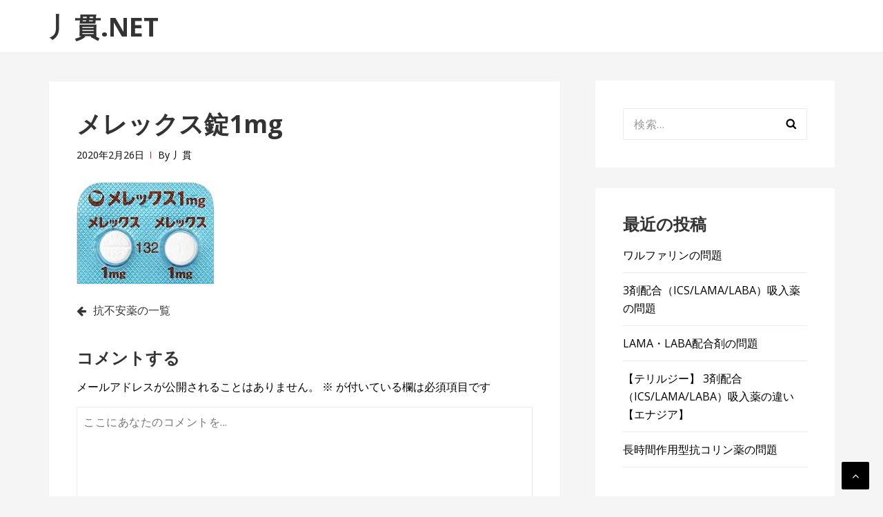

--- FILE ---
content_type: text/html; charset=UTF-8
request_url: https://hechikan.net/medicine/anxiolytics/attachment/%E3%83%A1%E3%83%AC%E3%83%83%E3%82%AF%E3%82%B9%E9%8C%A01mg
body_size: 8755
content:
<!DOCTYPE html>
<html dir="ltr" lang="ja" prefix="og: https://ogp.me/ns#">
<head>
<meta charset="UTF-8">
<meta name="viewport" content="width=device-width, initial-scale=1">
<link rel="profile" href="https://gmpg.org/xfn/11">

<title>メレックス錠1mg | 丿貫.NET</title>

		<!-- All in One SEO 4.9.3 - aioseo.com -->
	<meta name="robots" content="max-image-preview:large" />
	<meta name="author" content="丿貫"/>
	<link rel="canonical" href="https://hechikan.net/medicine/anxiolytics/attachment/%e3%83%a1%e3%83%ac%e3%83%83%e3%82%af%e3%82%b9%e9%8c%a01mg" />
	<meta name="generator" content="All in One SEO (AIOSEO) 4.9.3" />
		<meta property="og:locale" content="ja_JP" />
		<meta property="og:site_name" content="丿貫.NET |" />
		<meta property="og:type" content="article" />
		<meta property="og:title" content="メレックス錠1mg | 丿貫.NET" />
		<meta property="og:url" content="https://hechikan.net/medicine/anxiolytics/attachment/%e3%83%a1%e3%83%ac%e3%83%83%e3%82%af%e3%82%b9%e9%8c%a01mg" />
		<meta property="article:published_time" content="2020-02-26T02:08:24+00:00" />
		<meta property="article:modified_time" content="2020-02-26T02:08:32+00:00" />
		<meta name="twitter:card" content="summary" />
		<meta name="twitter:title" content="メレックス錠1mg | 丿貫.NET" />
		<script type="application/ld+json" class="aioseo-schema">
			{"@context":"https:\/\/schema.org","@graph":[{"@type":"BreadcrumbList","@id":"https:\/\/hechikan.net\/medicine\/anxiolytics\/attachment\/%e3%83%a1%e3%83%ac%e3%83%83%e3%82%af%e3%82%b9%e9%8c%a01mg#breadcrumblist","itemListElement":[{"@type":"ListItem","@id":"https:\/\/hechikan.net#listItem","position":1,"name":"\u30db\u30fc\u30e0","item":"https:\/\/hechikan.net","nextItem":{"@type":"ListItem","@id":"https:\/\/hechikan.net\/medicine\/anxiolytics\/attachment\/%e3%83%a1%e3%83%ac%e3%83%83%e3%82%af%e3%82%b9%e9%8c%a01mg#listItem","name":"\u30e1\u30ec\u30c3\u30af\u30b9\u93201mg"}},{"@type":"ListItem","@id":"https:\/\/hechikan.net\/medicine\/anxiolytics\/attachment\/%e3%83%a1%e3%83%ac%e3%83%83%e3%82%af%e3%82%b9%e9%8c%a01mg#listItem","position":2,"name":"\u30e1\u30ec\u30c3\u30af\u30b9\u93201mg","previousItem":{"@type":"ListItem","@id":"https:\/\/hechikan.net#listItem","name":"\u30db\u30fc\u30e0"}}]},{"@type":"ItemPage","@id":"https:\/\/hechikan.net\/medicine\/anxiolytics\/attachment\/%e3%83%a1%e3%83%ac%e3%83%83%e3%82%af%e3%82%b9%e9%8c%a01mg#itempage","url":"https:\/\/hechikan.net\/medicine\/anxiolytics\/attachment\/%e3%83%a1%e3%83%ac%e3%83%83%e3%82%af%e3%82%b9%e9%8c%a01mg","name":"\u30e1\u30ec\u30c3\u30af\u30b9\u93201mg | \u4e3f\u8cab.NET","inLanguage":"ja","isPartOf":{"@id":"https:\/\/hechikan.net\/#website"},"breadcrumb":{"@id":"https:\/\/hechikan.net\/medicine\/anxiolytics\/attachment\/%e3%83%a1%e3%83%ac%e3%83%83%e3%82%af%e3%82%b9%e9%8c%a01mg#breadcrumblist"},"author":{"@id":"https:\/\/hechikan.net\/author\/hechikan#author"},"creator":{"@id":"https:\/\/hechikan.net\/author\/hechikan#author"},"datePublished":"2020-02-26T11:08:24+09:00","dateModified":"2020-02-26T11:08:32+09:00"},{"@type":"Organization","@id":"https:\/\/hechikan.net\/#organization","name":"\u4e3f\u8cab.NET","url":"https:\/\/hechikan.net\/"},{"@type":"Person","@id":"https:\/\/hechikan.net\/author\/hechikan#author","url":"https:\/\/hechikan.net\/author\/hechikan","name":"\u4e3f\u8cab","image":{"@type":"ImageObject","@id":"https:\/\/hechikan.net\/medicine\/anxiolytics\/attachment\/%e3%83%a1%e3%83%ac%e3%83%83%e3%82%af%e3%82%b9%e9%8c%a01mg#authorImage","url":"https:\/\/secure.gravatar.com\/avatar\/f3efa72d302e726d63660a07b4533a76?s=96&d=mm&r=g","width":96,"height":96,"caption":"\u4e3f\u8cab"}},{"@type":"WebSite","@id":"https:\/\/hechikan.net\/#website","url":"https:\/\/hechikan.net\/","name":"\u4e3f\u8cab.NET","inLanguage":"ja","publisher":{"@id":"https:\/\/hechikan.net\/#organization"}}]}
		</script>
		<!-- All in One SEO -->

<link rel='dns-prefetch' href='//fonts.googleapis.com' />
<link rel="alternate" type="application/rss+xml" title="丿貫.NET &raquo; フィード" href="https://hechikan.net/feed" />
<link rel="alternate" type="application/rss+xml" title="丿貫.NET &raquo; コメントフィード" href="https://hechikan.net/comments/feed" />
<link rel="alternate" type="application/rss+xml" title="丿貫.NET &raquo; メレックス錠1mg のコメントのフィード" href="https://hechikan.net/medicine/anxiolytics/attachment/%e3%83%a1%e3%83%ac%e3%83%83%e3%82%af%e3%82%b9%e9%8c%a01mg/feed" />
<script type="text/javascript">
window._wpemojiSettings = {"baseUrl":"https:\/\/s.w.org\/images\/core\/emoji\/14.0.0\/72x72\/","ext":".png","svgUrl":"https:\/\/s.w.org\/images\/core\/emoji\/14.0.0\/svg\/","svgExt":".svg","source":{"concatemoji":"https:\/\/hechikan.net\/wp-includes\/js\/wp-emoji-release.min.js?ver=6.2.8"}};
/*! This file is auto-generated */
!function(e,a,t){var n,r,o,i=a.createElement("canvas"),p=i.getContext&&i.getContext("2d");function s(e,t){p.clearRect(0,0,i.width,i.height),p.fillText(e,0,0);e=i.toDataURL();return p.clearRect(0,0,i.width,i.height),p.fillText(t,0,0),e===i.toDataURL()}function c(e){var t=a.createElement("script");t.src=e,t.defer=t.type="text/javascript",a.getElementsByTagName("head")[0].appendChild(t)}for(o=Array("flag","emoji"),t.supports={everything:!0,everythingExceptFlag:!0},r=0;r<o.length;r++)t.supports[o[r]]=function(e){if(p&&p.fillText)switch(p.textBaseline="top",p.font="600 32px Arial",e){case"flag":return s("\ud83c\udff3\ufe0f\u200d\u26a7\ufe0f","\ud83c\udff3\ufe0f\u200b\u26a7\ufe0f")?!1:!s("\ud83c\uddfa\ud83c\uddf3","\ud83c\uddfa\u200b\ud83c\uddf3")&&!s("\ud83c\udff4\udb40\udc67\udb40\udc62\udb40\udc65\udb40\udc6e\udb40\udc67\udb40\udc7f","\ud83c\udff4\u200b\udb40\udc67\u200b\udb40\udc62\u200b\udb40\udc65\u200b\udb40\udc6e\u200b\udb40\udc67\u200b\udb40\udc7f");case"emoji":return!s("\ud83e\udef1\ud83c\udffb\u200d\ud83e\udef2\ud83c\udfff","\ud83e\udef1\ud83c\udffb\u200b\ud83e\udef2\ud83c\udfff")}return!1}(o[r]),t.supports.everything=t.supports.everything&&t.supports[o[r]],"flag"!==o[r]&&(t.supports.everythingExceptFlag=t.supports.everythingExceptFlag&&t.supports[o[r]]);t.supports.everythingExceptFlag=t.supports.everythingExceptFlag&&!t.supports.flag,t.DOMReady=!1,t.readyCallback=function(){t.DOMReady=!0},t.supports.everything||(n=function(){t.readyCallback()},a.addEventListener?(a.addEventListener("DOMContentLoaded",n,!1),e.addEventListener("load",n,!1)):(e.attachEvent("onload",n),a.attachEvent("onreadystatechange",function(){"complete"===a.readyState&&t.readyCallback()})),(e=t.source||{}).concatemoji?c(e.concatemoji):e.wpemoji&&e.twemoji&&(c(e.twemoji),c(e.wpemoji)))}(window,document,window._wpemojiSettings);
</script>
<style type="text/css">
img.wp-smiley,
img.emoji {
	display: inline !important;
	border: none !important;
	box-shadow: none !important;
	height: 1em !important;
	width: 1em !important;
	margin: 0 0.07em !important;
	vertical-align: -0.1em !important;
	background: none !important;
	padding: 0 !important;
}
</style>
	<link rel='stylesheet' id='wsb-css' href='https://hechikan.net/wp-content/plugins/wp-speech-balloon/css/style.css?ver=6.2.8' type='text/css' media='all' />
<link rel='stylesheet' id='wp-block-library-css' href='https://hechikan.net/wp-includes/css/dist/block-library/style.min.css?ver=6.2.8' type='text/css' media='all' />
<link rel='stylesheet' id='aioseo/css/src/vue/standalone/blocks/table-of-contents/global.scss-css' href='https://hechikan.net/wp-content/plugins/all-in-one-seo-pack/dist/Lite/assets/css/table-of-contents/global.e90f6d47.css?ver=4.9.3' type='text/css' media='all' />
<link rel='stylesheet' id='classic-theme-styles-css' href='https://hechikan.net/wp-includes/css/classic-themes.min.css?ver=6.2.8' type='text/css' media='all' />
<style id='global-styles-inline-css' type='text/css'>
body{--wp--preset--color--black: #000000;--wp--preset--color--cyan-bluish-gray: #abb8c3;--wp--preset--color--white: #ffffff;--wp--preset--color--pale-pink: #f78da7;--wp--preset--color--vivid-red: #cf2e2e;--wp--preset--color--luminous-vivid-orange: #ff6900;--wp--preset--color--luminous-vivid-amber: #fcb900;--wp--preset--color--light-green-cyan: #7bdcb5;--wp--preset--color--vivid-green-cyan: #00d084;--wp--preset--color--pale-cyan-blue: #8ed1fc;--wp--preset--color--vivid-cyan-blue: #0693e3;--wp--preset--color--vivid-purple: #9b51e0;--wp--preset--gradient--vivid-cyan-blue-to-vivid-purple: linear-gradient(135deg,rgba(6,147,227,1) 0%,rgb(155,81,224) 100%);--wp--preset--gradient--light-green-cyan-to-vivid-green-cyan: linear-gradient(135deg,rgb(122,220,180) 0%,rgb(0,208,130) 100%);--wp--preset--gradient--luminous-vivid-amber-to-luminous-vivid-orange: linear-gradient(135deg,rgba(252,185,0,1) 0%,rgba(255,105,0,1) 100%);--wp--preset--gradient--luminous-vivid-orange-to-vivid-red: linear-gradient(135deg,rgba(255,105,0,1) 0%,rgb(207,46,46) 100%);--wp--preset--gradient--very-light-gray-to-cyan-bluish-gray: linear-gradient(135deg,rgb(238,238,238) 0%,rgb(169,184,195) 100%);--wp--preset--gradient--cool-to-warm-spectrum: linear-gradient(135deg,rgb(74,234,220) 0%,rgb(151,120,209) 20%,rgb(207,42,186) 40%,rgb(238,44,130) 60%,rgb(251,105,98) 80%,rgb(254,248,76) 100%);--wp--preset--gradient--blush-light-purple: linear-gradient(135deg,rgb(255,206,236) 0%,rgb(152,150,240) 100%);--wp--preset--gradient--blush-bordeaux: linear-gradient(135deg,rgb(254,205,165) 0%,rgb(254,45,45) 50%,rgb(107,0,62) 100%);--wp--preset--gradient--luminous-dusk: linear-gradient(135deg,rgb(255,203,112) 0%,rgb(199,81,192) 50%,rgb(65,88,208) 100%);--wp--preset--gradient--pale-ocean: linear-gradient(135deg,rgb(255,245,203) 0%,rgb(182,227,212) 50%,rgb(51,167,181) 100%);--wp--preset--gradient--electric-grass: linear-gradient(135deg,rgb(202,248,128) 0%,rgb(113,206,126) 100%);--wp--preset--gradient--midnight: linear-gradient(135deg,rgb(2,3,129) 0%,rgb(40,116,252) 100%);--wp--preset--duotone--dark-grayscale: url('#wp-duotone-dark-grayscale');--wp--preset--duotone--grayscale: url('#wp-duotone-grayscale');--wp--preset--duotone--purple-yellow: url('#wp-duotone-purple-yellow');--wp--preset--duotone--blue-red: url('#wp-duotone-blue-red');--wp--preset--duotone--midnight: url('#wp-duotone-midnight');--wp--preset--duotone--magenta-yellow: url('#wp-duotone-magenta-yellow');--wp--preset--duotone--purple-green: url('#wp-duotone-purple-green');--wp--preset--duotone--blue-orange: url('#wp-duotone-blue-orange');--wp--preset--font-size--small: 13px;--wp--preset--font-size--medium: 20px;--wp--preset--font-size--large: 36px;--wp--preset--font-size--x-large: 42px;--wp--preset--spacing--20: 0.44rem;--wp--preset--spacing--30: 0.67rem;--wp--preset--spacing--40: 1rem;--wp--preset--spacing--50: 1.5rem;--wp--preset--spacing--60: 2.25rem;--wp--preset--spacing--70: 3.38rem;--wp--preset--spacing--80: 5.06rem;--wp--preset--shadow--natural: 6px 6px 9px rgba(0, 0, 0, 0.2);--wp--preset--shadow--deep: 12px 12px 50px rgba(0, 0, 0, 0.4);--wp--preset--shadow--sharp: 6px 6px 0px rgba(0, 0, 0, 0.2);--wp--preset--shadow--outlined: 6px 6px 0px -3px rgba(255, 255, 255, 1), 6px 6px rgba(0, 0, 0, 1);--wp--preset--shadow--crisp: 6px 6px 0px rgba(0, 0, 0, 1);}:where(.is-layout-flex){gap: 0.5em;}body .is-layout-flow > .alignleft{float: left;margin-inline-start: 0;margin-inline-end: 2em;}body .is-layout-flow > .alignright{float: right;margin-inline-start: 2em;margin-inline-end: 0;}body .is-layout-flow > .aligncenter{margin-left: auto !important;margin-right: auto !important;}body .is-layout-constrained > .alignleft{float: left;margin-inline-start: 0;margin-inline-end: 2em;}body .is-layout-constrained > .alignright{float: right;margin-inline-start: 2em;margin-inline-end: 0;}body .is-layout-constrained > .aligncenter{margin-left: auto !important;margin-right: auto !important;}body .is-layout-constrained > :where(:not(.alignleft):not(.alignright):not(.alignfull)){max-width: var(--wp--style--global--content-size);margin-left: auto !important;margin-right: auto !important;}body .is-layout-constrained > .alignwide{max-width: var(--wp--style--global--wide-size);}body .is-layout-flex{display: flex;}body .is-layout-flex{flex-wrap: wrap;align-items: center;}body .is-layout-flex > *{margin: 0;}:where(.wp-block-columns.is-layout-flex){gap: 2em;}.has-black-color{color: var(--wp--preset--color--black) !important;}.has-cyan-bluish-gray-color{color: var(--wp--preset--color--cyan-bluish-gray) !important;}.has-white-color{color: var(--wp--preset--color--white) !important;}.has-pale-pink-color{color: var(--wp--preset--color--pale-pink) !important;}.has-vivid-red-color{color: var(--wp--preset--color--vivid-red) !important;}.has-luminous-vivid-orange-color{color: var(--wp--preset--color--luminous-vivid-orange) !important;}.has-luminous-vivid-amber-color{color: var(--wp--preset--color--luminous-vivid-amber) !important;}.has-light-green-cyan-color{color: var(--wp--preset--color--light-green-cyan) !important;}.has-vivid-green-cyan-color{color: var(--wp--preset--color--vivid-green-cyan) !important;}.has-pale-cyan-blue-color{color: var(--wp--preset--color--pale-cyan-blue) !important;}.has-vivid-cyan-blue-color{color: var(--wp--preset--color--vivid-cyan-blue) !important;}.has-vivid-purple-color{color: var(--wp--preset--color--vivid-purple) !important;}.has-black-background-color{background-color: var(--wp--preset--color--black) !important;}.has-cyan-bluish-gray-background-color{background-color: var(--wp--preset--color--cyan-bluish-gray) !important;}.has-white-background-color{background-color: var(--wp--preset--color--white) !important;}.has-pale-pink-background-color{background-color: var(--wp--preset--color--pale-pink) !important;}.has-vivid-red-background-color{background-color: var(--wp--preset--color--vivid-red) !important;}.has-luminous-vivid-orange-background-color{background-color: var(--wp--preset--color--luminous-vivid-orange) !important;}.has-luminous-vivid-amber-background-color{background-color: var(--wp--preset--color--luminous-vivid-amber) !important;}.has-light-green-cyan-background-color{background-color: var(--wp--preset--color--light-green-cyan) !important;}.has-vivid-green-cyan-background-color{background-color: var(--wp--preset--color--vivid-green-cyan) !important;}.has-pale-cyan-blue-background-color{background-color: var(--wp--preset--color--pale-cyan-blue) !important;}.has-vivid-cyan-blue-background-color{background-color: var(--wp--preset--color--vivid-cyan-blue) !important;}.has-vivid-purple-background-color{background-color: var(--wp--preset--color--vivid-purple) !important;}.has-black-border-color{border-color: var(--wp--preset--color--black) !important;}.has-cyan-bluish-gray-border-color{border-color: var(--wp--preset--color--cyan-bluish-gray) !important;}.has-white-border-color{border-color: var(--wp--preset--color--white) !important;}.has-pale-pink-border-color{border-color: var(--wp--preset--color--pale-pink) !important;}.has-vivid-red-border-color{border-color: var(--wp--preset--color--vivid-red) !important;}.has-luminous-vivid-orange-border-color{border-color: var(--wp--preset--color--luminous-vivid-orange) !important;}.has-luminous-vivid-amber-border-color{border-color: var(--wp--preset--color--luminous-vivid-amber) !important;}.has-light-green-cyan-border-color{border-color: var(--wp--preset--color--light-green-cyan) !important;}.has-vivid-green-cyan-border-color{border-color: var(--wp--preset--color--vivid-green-cyan) !important;}.has-pale-cyan-blue-border-color{border-color: var(--wp--preset--color--pale-cyan-blue) !important;}.has-vivid-cyan-blue-border-color{border-color: var(--wp--preset--color--vivid-cyan-blue) !important;}.has-vivid-purple-border-color{border-color: var(--wp--preset--color--vivid-purple) !important;}.has-vivid-cyan-blue-to-vivid-purple-gradient-background{background: var(--wp--preset--gradient--vivid-cyan-blue-to-vivid-purple) !important;}.has-light-green-cyan-to-vivid-green-cyan-gradient-background{background: var(--wp--preset--gradient--light-green-cyan-to-vivid-green-cyan) !important;}.has-luminous-vivid-amber-to-luminous-vivid-orange-gradient-background{background: var(--wp--preset--gradient--luminous-vivid-amber-to-luminous-vivid-orange) !important;}.has-luminous-vivid-orange-to-vivid-red-gradient-background{background: var(--wp--preset--gradient--luminous-vivid-orange-to-vivid-red) !important;}.has-very-light-gray-to-cyan-bluish-gray-gradient-background{background: var(--wp--preset--gradient--very-light-gray-to-cyan-bluish-gray) !important;}.has-cool-to-warm-spectrum-gradient-background{background: var(--wp--preset--gradient--cool-to-warm-spectrum) !important;}.has-blush-light-purple-gradient-background{background: var(--wp--preset--gradient--blush-light-purple) !important;}.has-blush-bordeaux-gradient-background{background: var(--wp--preset--gradient--blush-bordeaux) !important;}.has-luminous-dusk-gradient-background{background: var(--wp--preset--gradient--luminous-dusk) !important;}.has-pale-ocean-gradient-background{background: var(--wp--preset--gradient--pale-ocean) !important;}.has-electric-grass-gradient-background{background: var(--wp--preset--gradient--electric-grass) !important;}.has-midnight-gradient-background{background: var(--wp--preset--gradient--midnight) !important;}.has-small-font-size{font-size: var(--wp--preset--font-size--small) !important;}.has-medium-font-size{font-size: var(--wp--preset--font-size--medium) !important;}.has-large-font-size{font-size: var(--wp--preset--font-size--large) !important;}.has-x-large-font-size{font-size: var(--wp--preset--font-size--x-large) !important;}
.wp-block-navigation a:where(:not(.wp-element-button)){color: inherit;}
:where(.wp-block-columns.is-layout-flex){gap: 2em;}
.wp-block-pullquote{font-size: 1.5em;line-height: 1.6;}
</style>
<link rel='stylesheet' id='basepress-style-css' href='https://hechikan.net/wp-content/themes/basepress/style.css?ver=1.3.1' type='text/css' media='all' />
<style id='basepress-style-inline-css' type='text/css'>

				body, .sidebar, .related-posts ul li a { color: #000000; }
				.entry-footer, .entry-footer > span {color: #646464}
				h1, h2, h3, h4, h5 ,h6, .entry-title a, .sidebar .widget-title { color: #333333; }
				a, .sidebar a, .wp-caption .wp-caption-text, .post-navigation .nav-links a:hover,.main-navigation-menu li:hover > a { color: #000000; }
				a:hover, .sidebar a:hover, .entry-title a:hover, .entry-content ul li a:hover, .related-posts ul li a:hover { color: #000000; }
				.back-to-top { background: #000000; }
				.site-footer { background: #ffffff; }
				.site-footer, .site-footer #wp-calendar caption, .site-info { color: #333333; }
				.site-footer h1,
				.site-footer h2,
				.site-footer h3,
				.site-footer h4,
				.site-footer h5,
				.site-footer h6,
				.site-footer .widget-title {
					color: #333333;
				}
				
				.footer-navigation .footer-menu li a { color: #cb2027; }

			
</style>
<link rel='stylesheet' id='basepress-fonts-css' href='https://fonts.googleapis.com/css?family=Open+Sans:300,400,700&#038;subset=latin,latin-ext' type='text/css' media='all' />
<script type='text/javascript' src='https://hechikan.net/wp-includes/js/jquery/jquery.min.js?ver=3.6.4' id='jquery-core-js'></script>
<script type='text/javascript' src='https://hechikan.net/wp-includes/js/jquery/jquery-migrate.min.js?ver=3.4.0' id='jquery-migrate-js'></script>
<link rel="https://api.w.org/" href="https://hechikan.net/wp-json/" /><link rel="alternate" type="application/json" href="https://hechikan.net/wp-json/wp/v2/media/17070" /><link rel="EditURI" type="application/rsd+xml" title="RSD" href="https://hechikan.net/xmlrpc.php?rsd" />
<link rel="wlwmanifest" type="application/wlwmanifest+xml" href="https://hechikan.net/wp-includes/wlwmanifest.xml" />
<meta name="generator" content="WordPress 6.2.8" />
<link rel='shortlink' href='https://hechikan.net/?p=17070' />
<link rel="alternate" type="application/json+oembed" href="https://hechikan.net/wp-json/oembed/1.0/embed?url=https%3A%2F%2Fhechikan.net%2Fmedicine%2Fanxiolytics%2Fattachment%2F%25e3%2583%25a1%25e3%2583%25ac%25e3%2583%2583%25e3%2582%25af%25e3%2582%25b9%25e9%258c%25a01mg" />
<link rel="alternate" type="text/xml+oembed" href="https://hechikan.net/wp-json/oembed/1.0/embed?url=https%3A%2F%2Fhechikan.net%2Fmedicine%2Fanxiolytics%2Fattachment%2F%25e3%2583%25a1%25e3%2583%25ac%25e3%2583%2583%25e3%2582%25af%25e3%2582%25b9%25e9%258c%25a01mg&#038;format=xml" />
<style type="text/css">.recentcomments a{display:inline !important;padding:0 !important;margin:0 !important;}</style><style type="text/css" id="custom-background-css">
body.custom-background { background-color: #f5f5f5; }
</style>
			<style type="text/css" id="wp-custom-css">
			a {
    text-decoration:none; 
}		</style>
		</head>

<body data-rsssl=1 class="attachment attachment-template-default single single-attachment postid-17070 attachmentid-17070 attachment-jpeg custom-background no-wc-breadcrumb right-sidebar">
<div id="page" class="site">

	
	<header id="masthead" class="site-header" role="banner">

		<div class="main-header">
		
			<div class="container">
				
			<a class="skip-link screen-reader-text" href="#site-navigation">ナビゲーションへスキップ</a>
			<a class="skip-link screen-reader-text" href="#content">コンテンツへスキップ</a>
		
					
			<div id="logo" class="site-branding clearfix">
				<h2 class="beta site-title"><a href="https://hechikan.net/" rel="home">丿貫.NET</a></h2>			</div>

					</div> <!-- .container -->

			
		<div id="sticky" class="category-menu">
			<div class="container clearfix">
				<span class="menu-toggle" aria-controls="primary-menu" aria-expanded="false">メインナビゲーション</span>
			</div>
		</div>
		
		<div id="catcher"></div>

		
		</div>
		<div id="header-catcher"></div>

	</header><!-- #masthead -->

	
	<div id="content" class="site-content">
		
		<div class="container">
			
	<div id="primary" class="content-area">
		<main id="main" class="site-main" role="main">
			
			
<div class="single_post clearfix">
	<article id="post-17070" class="post-17070 attachment type-attachment status-inherit hentry">
	<header class="entry-header"><h1 class="entry-title single-title">メレックス錠1mg</h1>
		<div class="entry-meta">

			<span class="meta-date posted-on"><time class="entry-date published updated" datetime="2020-02-26T11:08:24+09:00">2020年2月26日</time></span><span class="meta-author byline"><span class="meta-prefix prefix-author">By </span><span class="author vcard"><a class="url fn n" href="https://hechikan.net/author/hechikan" title="丿貫 のすべての投稿を表示" rel="author">丿貫</a></span></span>		
		</div>

	</header> <!-- .entry-header --><div class="entry-content"><p class="attachment"><a href='https://hechikan.net/wp-content/uploads/2020/02/メレックス錠1mg.jpg'><img width="200" height="150" src="https://hechikan.net/wp-content/uploads/2020/02/メレックス錠1mg.jpg" class="attachment-medium size-medium" alt="メレックス錠1mg" decoding="async" loading="lazy" /></a></p>
</div><!-- .entry-content -->					
				
	<nav class="navigation post-navigation" aria-label="投稿">
		<h2 class="screen-reader-text">投稿ナビゲーション</h2>
		<div class="nav-links"><div class="nav-previous"><a href="https://hechikan.net/medicine/anxiolytics" rel="prev">抗不安薬の一覧</a></div></div>
	</nav>
<div id="comments" class="comments-area">

	
	<div class="comment-form-wrap">

		<div id="respond" class="comment-respond">
		<h3 id="reply-title" class="comment-reply-title"><span>コメントする</span> <small><a rel="nofollow" id="cancel-comment-reply-link" href="/medicine/anxiolytics/attachment/%E3%83%A1%E3%83%AC%E3%83%83%E3%82%AF%E3%82%B9%E9%8C%A01mg#respond" style="display:none;">コメントをキャンセル</a></small></h3><form action="https://hechikan.net/wp-comments-post.php" method="post" id="commentform" class="comment-form" novalidate><p class="comment-notes"><span id="email-notes">メールアドレスが公開されることはありません。</span> <span class="required-field-message"><span class="required">※</span> が付いている欄は必須項目です</span></p><p><textarea placeholder="ここにあなたのコメントを..." id="comment" name="comment" cols="45" rows="8" aria-required="true"></textarea></p><p class="comment-form-author"><input placeholder="お名前" id="author" name="author" type="text" value="" size="30" /></p>
<p class="comment-form-email"><input placeholder="メール" id="email" name="email" type="text" value="" size="30" /></p>
<p class="comment-form-url"><input placeholder="ウェブサイト" id="url" name="url" type="text" value="" size="30" /></p>
<p class="form-submit"><input name="submit" type="submit" id="submit" class="submit" value="コメントを送信" /> <input type='hidden' name='comment_post_ID' value='17070' id='comment_post_ID' />
<input type='hidden' name='comment_parent' id='comment_parent' value='0' />
</p><p class="tsa_param_field_tsa_" style="display:none;">email confirm<span class="required">*</span><input type="text" name="tsa_email_param_field___" id="tsa_email_param_field___" size="30" value="" />
	</p><p class="tsa_param_field_tsa_2" style="display:none;">post date<span class="required">*</span><input type="text" name="tsa_param_field_tsa_3" id="tsa_param_field_tsa_3" size="30" value="2026-01-18 03:16:55" />
	</p><p id="throwsSpamAway">日本語が含まれない投稿は無視されますのでご注意ください。（スパム対策）</p></form>	</div><!-- #respond -->
		</div>


</div><!-- #comments -->

	</article><!-- #post-## -->

</div>

		</main><!-- #main -->
	</div><!-- #primary -->


<aside id="secondary" class="sidebar widget-area" role="complementary">
	<div id="search-2" class="widget widget_search"><form role="search" method="get" class="search-form" action="https://hechikan.net/">
				<label>
					<span class="screen-reader-text">検索:</span>
					<input type="search" class="search-field" placeholder="検索&hellip;" value="" name="s" />
				</label>
				<input type="submit" class="search-submit" value="検索" />
			</form></div>
		<div id="recent-posts-4" class="widget widget_recent_entries">
		<span class="gamma widget-title">最近の投稿</span>
		<ul>
											<li>
					<a href="https://hechikan.net/examination/warfarin-2">ワルファリンの問題</a>
									</li>
											<li>
					<a href="https://hechikan.net/examination/triple-q">3剤配合（ICS/LAMA/LABA）吸入薬の問題</a>
									</li>
											<li>
					<a href="https://hechikan.net/examination/lama%e3%83%bblaba-q">LAMA・LABA配合剤の問題</a>
									</li>
											<li>
					<a href="https://hechikan.net/difference/triple">【テリルジー】 3剤配合（ICS/LAMA/LABA）吸入薬の違い 【エナジア】</a>
									</li>
											<li>
					<a href="https://hechikan.net/examination/lama-q">長時間作用型抗コリン薬の問題</a>
									</li>
					</ul>

		</div><div id="recent-comments-4" class="widget widget_recent_comments"><span class="gamma widget-title">最近のコメント</span><ul id="recentcomments"><li class="recentcomments"><a href="https://hechikan.net/medicine/urece#comment-1575">【富士薬品】ユリス：ユリノームとの違い 【持田】</a> に <span class="comment-author-link">丿貫</span> より</li><li class="recentcomments"><a href="https://hechikan.net/medicine/urece#comment-1574">【富士薬品】ユリス：ユリノームとの違い 【持田】</a> に <span class="comment-author-link">奧　芳子</span> より</li><li class="recentcomments"><a href="https://hechikan.net/invest/meyo-covid#comment-1573">変異株に対するファイザーワクチンの有効性が42%に低下してしまう</a> に <span class="comment-author-link"><a href="https://otbkjohn.hatenablog.com/" class="url" rel="ugc external nofollow">志願兵</a></span> より</li><li class="recentcomments"><a href="https://hechikan.net/invest/fx322time#comment-1570">FX-322の効果と時間の関係</a> に <span class="comment-author-link">アドルフ・サックス</span> より</li><li class="recentcomments"><a href="https://hechikan.net/company/limn#comment-1568">【企業分析】 イルミナ：DNAシーケンサー業界のグーグル</a> に <span class="comment-author-link">名無し</span> より</li></ul></div><div id="bcn_widget-2" class="widget widget_breadcrumb_navxt"><div class="breadcrumbs" vocab="https://schema.org/" typeof="BreadcrumbList"><span property="itemListElement" typeof="ListItem"><a property="item" typeof="WebPage" title="Go to 丿貫.NET." href="https://hechikan.net" class="home"><span property="name">トップページ</span></a><meta property="position" content="1"></span> &gt; <span class="post post-attachment current-item">メレックス錠1mg</span></div></div><div id="text-6" class="widget widget_text">			<div class="textwidget"><p><a href="https://stock.blogmura.com/americastock/ranking.html?p_cid=10985978" target="_blank" rel="noopener"><img decoding="async" loading="lazy" src="https://b.blogmura.com/stock/americastock/88_31.gif" alt="にほんブログ村 株ブログ 米国株へ" width="88" height="31" border="0" /></a><br />
<a href="https://stock.blogmura.com/americastock/ranking.html?p_cid=10985978">にほんブログ村</a></p>
</div>
		</div>	<div class="catcher"></div>
</aside><!-- #secondary -->
					
		</div><!-- . container -->
	</div><!-- #content -->

	
	<footer id="colophon" class="site-footer" role="contentinfo">

							<div class="container">
					<div class="widget-area footer-widgets col-2">
														
								<div class="block footer-widget-1">
									
		<div id="recent-posts-2" class="widget widget_recent_entries">
		<span class="gamma widget-title">最近の投稿</span>
		<ul>
											<li>
					<a href="https://hechikan.net/examination/warfarin-2">ワルファリンの問題</a>
									</li>
											<li>
					<a href="https://hechikan.net/examination/triple-q">3剤配合（ICS/LAMA/LABA）吸入薬の問題</a>
									</li>
											<li>
					<a href="https://hechikan.net/examination/lama%e3%83%bblaba-q">LAMA・LABA配合剤の問題</a>
									</li>
											<li>
					<a href="https://hechikan.net/difference/triple">【テリルジー】 3剤配合（ICS/LAMA/LABA）吸入薬の違い 【エナジア】</a>
									</li>
											<li>
					<a href="https://hechikan.net/examination/lama-q">長時間作用型抗コリン薬の問題</a>
									</li>
					</ul>

		</div>								</div>

															
								<div class="block footer-widget-2">
									<div id="categories-3" class="widget widget_categories"><span class="gamma widget-title">カテゴリー</span>
			<ul>
					<li class="cat-item cat-item-50"><a href="https://hechikan.net/category/snufkin">スナフキン</a>
</li>
	<li class="cat-item cat-item-38"><a href="https://hechikan.net/category/data">データ</a>
</li>
	<li class="cat-item cat-item-2"><a href="https://hechikan.net/category/company">企業分析</a>
</li>
	<li class="cat-item cat-item-40"><a href="https://hechikan.net/category/invest">投資</a>
</li>
	<li class="cat-item cat-item-1"><a href="https://hechikan.net/category/uncategorized">未分類</a>
</li>
	<li class="cat-item cat-item-51"><a href="https://hechikan.net/category/invest/earnings">決算発表</a>
</li>
	<li class="cat-item cat-item-6"><a href="https://hechikan.net/category/medicine">薬</a>
</li>
	<li class="cat-item cat-item-31"><a href="https://hechikan.net/category/examination">薬学演習</a>
</li>
	<li class="cat-item cat-item-39"><a href="https://hechikan.net/category/difference">違い</a>
</li>
			</ul>

			</div>								</div>

												</div>
				</div> <!-- /.container -->
			

		<div class="copyrights"><div class="container">		<div class="site-info">

			&copy; 丿貫.NET 2026
			
				&bull; <a href="https://basepresspro.com" rel="author" title="BasePress - The best free WordPress blog theme for WordPress" rel="author" target="_blank"> ThemeCountry</a> Powered by <a href="https://wordpress.org" target="_blank">WordPress</a>

			
		</div><!-- .copyright -->
		</div></div>
	</footer><!-- #colophon -->
	
				<span class="back-to-top"><i class="fa fa-angle-up" aria-hidden="true"></i></span>
		</div><!-- #page -->
	
<script type="application/ld+json">{"@context":"http:\/\/schema.org\/","@type":"BlogPosting","mainEntityOfPage":{"@type":"webpage","@id":"https:\/\/hechikan.net\/medicine\/anxiolytics\/attachment\/1mg"},"publisher":{"@type":"organization","name":"\u4e3f\u8cab.NET","logo":{"@type":"ImageObject","url":"https:\/\/hechikan.net\/wp-content\/uploads\/2020\/02\/\u30e1\u30ec\u30c3\u30af\u30b9\u93201mg.jpg","width":"200","height":"150"}},"author":{"@type":"person","name":"\u4e3f\u8cab"},"image":{"@type":"ImageObject","url":"https:\/\/hechikan.net\/wp-content\/uploads\/2020\/02\/\u30e1\u30ec\u30c3\u30af\u30b9\u93201mg.jpg","width":"200","height":"150"},"datePublished":"2020-02-26T11:08:24+09:00","dateModified":"2020-02-26T11:08:32+09:00","name":"\u30e1\u30ec\u30c3\u30af\u30b9\u93201mg","headline":"\u30e1\u30ec\u30c3\u30af\u30b9\u93201mg","description":""}</script><script type='text/javascript' src='https://hechikan.net/wp-content/themes/basepress/js/navigation.js?ver=1.3.1' id='basepress-navigation-js'></script>
<script type='text/javascript' src='https://hechikan.net/wp-content/themes/basepress/js/skip-link-focus-fix.js?ver=1.3.1' id='basepress-skip-link-focus-fix-js'></script>
<script type='text/javascript' src='https://hechikan.net/wp-content/themes/basepress/js/script.js?ver=1.3.1' id='basepress-script-js'></script>
<script type='text/javascript' src='https://hechikan.net/wp-includes/js/comment-reply.min.js?ver=6.2.8' id='comment-reply-js'></script>
<script type='text/javascript' src='https://hechikan.net/wp-content/plugins/throws-spam-away/js/tsa_params.min.js?ver=3.4.6' id='throws-spam-away-script-js'></script>

</body>
</html>
